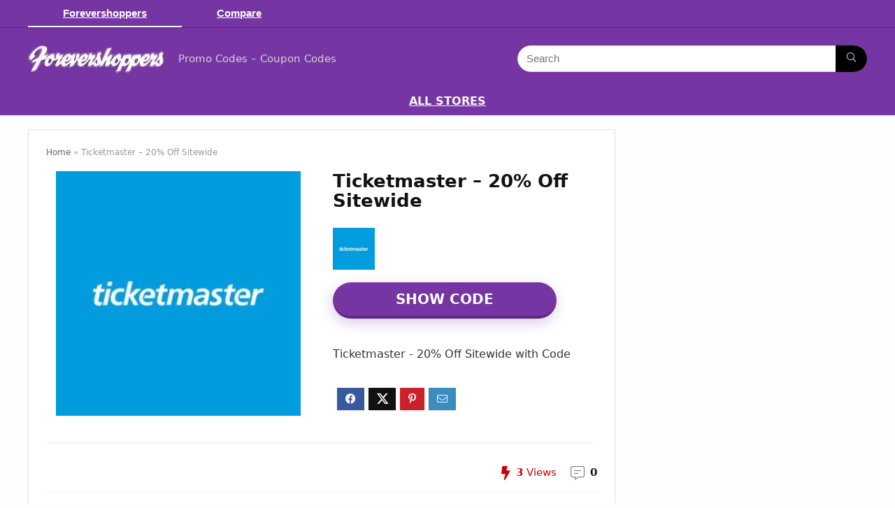

--- FILE ---
content_type: text/html; charset=UTF-8
request_url: https://forevershoppers.com/ticketmaster-2/
body_size: 24072
content:
<!DOCTYPE html>
<html lang="en-US">
<head>
<meta charset="UTF-8" />
<meta name="viewport" content="width=device-width, initial-scale=1.0" />
<!-- feeds & pingback -->
<link rel="profile" href="http://gmpg.org/xfn/11" />
<link rel="pingback" href="https://forevershoppers.com/xmlrpc.php" />
<meta name='robots' content='index, follow, max-image-preview:large, max-snippet:-1, max-video-preview:-1' />
	<style>img:is([sizes="auto" i], [sizes^="auto," i]) { contain-intrinsic-size: 3000px 1500px }</style>
	
	<!-- This site is optimized with the Yoast SEO plugin v25.9 - https://yoast.com/wordpress/plugins/seo/ -->
	<title>Ticketmaster - 20% Off Sitewide - Forevershoppers</title>
	<meta name="description" content="Ticketmaster - 20% Off Sitewide Promo Codes - Coupon Codes - Forevershoppers" />
	<link rel="canonical" href="https://forevershoppers.com/ticketmaster-2/" />
	<meta property="og:locale" content="en_US" />
	<meta property="og:type" content="article" />
	<meta property="og:title" content="Ticketmaster - 20% Off Sitewide - Forevershoppers" />
	<meta property="og:description" content="Ticketmaster - 20% Off Sitewide Promo Codes - Coupon Codes - Forevershoppers" />
	<meta property="og:url" content="https://forevershoppers.com/ticketmaster-2/" />
	<meta property="og:site_name" content="Forevershoppers" />
	<meta property="article:published_time" content="2025-09-21T18:33:13+00:00" />
<meta property="og:image" content="" />
<meta property="og:title" content='Ticketmaster &#8211; 20% Off Sitewide' />
<meta property="og:description" content='' />

<meta name="twitter:card" content='summary_large_image' />
<meta name="twitter:title" content='Ticketmaster &#8211; 20% Off Sitewide' />
<meta name="twitter:description" content='' />
<meta name="twitter:image" content="" />
	<meta property="og:image" content="https://forevershoppers.com/wp-content/uploads/2025/09/ticketmaster.jpg" />
	<meta property="og:image:width" content="300" />
	<meta property="og:image:height" content="300" />
	<meta property="og:image:type" content="image/jpeg" />
	<meta name="author" content="trendsshe" />
	<meta name="twitter:card" content="summary_large_image" />
	<meta name="twitter:label1" content="Written by" />
	<meta name="twitter:data1" content="trendsshe" />
	<script type="application/ld+json" class="yoast-schema-graph">{"@context":"https://schema.org","@graph":[{"@type":"Article","@id":"https://forevershoppers.com/ticketmaster-2/#article","isPartOf":{"@id":"https://forevershoppers.com/ticketmaster-2/"},"author":{"name":"trendsshe","@id":"https://forevershoppers.com/#/schema/person/c3820efaafe6ffab709d27dbb23e4321"},"headline":"Ticketmaster &#8211; 20% Off Sitewide","datePublished":"2025-09-21T18:33:13+00:00","mainEntityOfPage":{"@id":"https://forevershoppers.com/ticketmaster-2/"},"wordCount":10,"commentCount":0,"publisher":{"@id":"https://forevershoppers.com/#organization"},"image":{"@id":"https://forevershoppers.com/ticketmaster-2/#primaryimage"},"thumbnailUrl":"https://forevershoppers.com/wp-content/uploads/2025/09/ticketmaster.jpg","inLanguage":"en-US","potentialAction":[{"@type":"CommentAction","name":"Comment","target":["https://forevershoppers.com/ticketmaster-2/#respond"]}]},{"@type":"WebPage","@id":"https://forevershoppers.com/ticketmaster-2/","url":"https://forevershoppers.com/ticketmaster-2/","name":"Ticketmaster - 20% Off Sitewide - Forevershoppers","isPartOf":{"@id":"https://forevershoppers.com/#website"},"primaryImageOfPage":{"@id":"https://forevershoppers.com/ticketmaster-2/#primaryimage"},"image":{"@id":"https://forevershoppers.com/ticketmaster-2/#primaryimage"},"thumbnailUrl":"https://forevershoppers.com/wp-content/uploads/2025/09/ticketmaster.jpg","datePublished":"2025-09-21T18:33:13+00:00","description":"Ticketmaster - 20% Off Sitewide Promo Codes - Coupon Codes - Forevershoppers","breadcrumb":{"@id":"https://forevershoppers.com/ticketmaster-2/#breadcrumb"},"inLanguage":"en-US","potentialAction":[{"@type":"ReadAction","target":["https://forevershoppers.com/ticketmaster-2/"]}]},{"@type":"ImageObject","inLanguage":"en-US","@id":"https://forevershoppers.com/ticketmaster-2/#primaryimage","url":"https://forevershoppers.com/wp-content/uploads/2025/09/ticketmaster.jpg","contentUrl":"https://forevershoppers.com/wp-content/uploads/2025/09/ticketmaster.jpg","width":300,"height":300},{"@type":"BreadcrumbList","@id":"https://forevershoppers.com/ticketmaster-2/#breadcrumb","itemListElement":[{"@type":"ListItem","position":1,"name":"Home","item":"https://forevershoppers.com/"},{"@type":"ListItem","position":2,"name":"Ticketmaster &#8211; 20% Off Sitewide"}]},{"@type":"WebSite","@id":"https://forevershoppers.com/#website","url":"https://forevershoppers.com/","name":"Forevershoppers","description":"Promo Codes - Coupon Codes","publisher":{"@id":"https://forevershoppers.com/#organization"},"potentialAction":[{"@type":"SearchAction","target":{"@type":"EntryPoint","urlTemplate":"https://forevershoppers.com/?s={search_term_string}"},"query-input":{"@type":"PropertyValueSpecification","valueRequired":true,"valueName":"search_term_string"}}],"inLanguage":"en-US"},{"@type":"Organization","@id":"https://forevershoppers.com/#organization","name":"Forevershoppers","url":"https://forevershoppers.com/","logo":{"@type":"ImageObject","inLanguage":"en-US","@id":"https://forevershoppers.com/#/schema/logo/image/","url":"https://forevershoppers.com/wp-content/uploads/2025/09/272264773_310653861075882_8791347327804625087_n-1.jpeg","contentUrl":"https://forevershoppers.com/wp-content/uploads/2025/09/272264773_310653861075882_8791347327804625087_n-1.jpeg","width":500,"height":500,"caption":"Forevershoppers"},"image":{"@id":"https://forevershoppers.com/#/schema/logo/image/"}},{"@type":"Person","@id":"https://forevershoppers.com/#/schema/person/c3820efaafe6ffab709d27dbb23e4321","name":"trendsshe","image":{"@type":"ImageObject","inLanguage":"en-US","@id":"https://forevershoppers.com/#/schema/person/image/","url":"https://secure.gravatar.com/avatar/7aade31a1615c08b88572d85fdb510d9aab48ac43046851faa373fe640fc2cc6?s=96&d=mm&r=g","contentUrl":"https://secure.gravatar.com/avatar/7aade31a1615c08b88572d85fdb510d9aab48ac43046851faa373fe640fc2cc6?s=96&d=mm&r=g","caption":"trendsshe"},"sameAs":["https://forevershoppers.com"],"url":"https://forevershoppers.com/author/trendsshe/"}]}</script>
	<!-- / Yoast SEO plugin. -->


<link rel="alternate" type="application/rss+xml" title="Forevershoppers &raquo; Feed" href="https://forevershoppers.com/feed/" />
<link rel="alternate" type="application/rss+xml" title="Forevershoppers &raquo; Comments Feed" href="https://forevershoppers.com/comments/feed/" />
<link rel="alternate" type="application/rss+xml" title="Forevershoppers &raquo; Ticketmaster &#8211; 20% Off Sitewide Comments Feed" href="https://forevershoppers.com/ticketmaster-2/feed/" />
<script type="text/javascript">
/* <![CDATA[ */
window._wpemojiSettings = {"baseUrl":"https:\/\/s.w.org\/images\/core\/emoji\/16.0.1\/72x72\/","ext":".png","svgUrl":"https:\/\/s.w.org\/images\/core\/emoji\/16.0.1\/svg\/","svgExt":".svg","source":{"concatemoji":"https:\/\/forevershoppers.com\/wp-includes\/js\/wp-emoji-release.min.js?ver=6.8.3"}};
/*! This file is auto-generated */
!function(s,n){var o,i,e;function c(e){try{var t={supportTests:e,timestamp:(new Date).valueOf()};sessionStorage.setItem(o,JSON.stringify(t))}catch(e){}}function p(e,t,n){e.clearRect(0,0,e.canvas.width,e.canvas.height),e.fillText(t,0,0);var t=new Uint32Array(e.getImageData(0,0,e.canvas.width,e.canvas.height).data),a=(e.clearRect(0,0,e.canvas.width,e.canvas.height),e.fillText(n,0,0),new Uint32Array(e.getImageData(0,0,e.canvas.width,e.canvas.height).data));return t.every(function(e,t){return e===a[t]})}function u(e,t){e.clearRect(0,0,e.canvas.width,e.canvas.height),e.fillText(t,0,0);for(var n=e.getImageData(16,16,1,1),a=0;a<n.data.length;a++)if(0!==n.data[a])return!1;return!0}function f(e,t,n,a){switch(t){case"flag":return n(e,"\ud83c\udff3\ufe0f\u200d\u26a7\ufe0f","\ud83c\udff3\ufe0f\u200b\u26a7\ufe0f")?!1:!n(e,"\ud83c\udde8\ud83c\uddf6","\ud83c\udde8\u200b\ud83c\uddf6")&&!n(e,"\ud83c\udff4\udb40\udc67\udb40\udc62\udb40\udc65\udb40\udc6e\udb40\udc67\udb40\udc7f","\ud83c\udff4\u200b\udb40\udc67\u200b\udb40\udc62\u200b\udb40\udc65\u200b\udb40\udc6e\u200b\udb40\udc67\u200b\udb40\udc7f");case"emoji":return!a(e,"\ud83e\udedf")}return!1}function g(e,t,n,a){var r="undefined"!=typeof WorkerGlobalScope&&self instanceof WorkerGlobalScope?new OffscreenCanvas(300,150):s.createElement("canvas"),o=r.getContext("2d",{willReadFrequently:!0}),i=(o.textBaseline="top",o.font="600 32px Arial",{});return e.forEach(function(e){i[e]=t(o,e,n,a)}),i}function t(e){var t=s.createElement("script");t.src=e,t.defer=!0,s.head.appendChild(t)}"undefined"!=typeof Promise&&(o="wpEmojiSettingsSupports",i=["flag","emoji"],n.supports={everything:!0,everythingExceptFlag:!0},e=new Promise(function(e){s.addEventListener("DOMContentLoaded",e,{once:!0})}),new Promise(function(t){var n=function(){try{var e=JSON.parse(sessionStorage.getItem(o));if("object"==typeof e&&"number"==typeof e.timestamp&&(new Date).valueOf()<e.timestamp+604800&&"object"==typeof e.supportTests)return e.supportTests}catch(e){}return null}();if(!n){if("undefined"!=typeof Worker&&"undefined"!=typeof OffscreenCanvas&&"undefined"!=typeof URL&&URL.createObjectURL&&"undefined"!=typeof Blob)try{var e="postMessage("+g.toString()+"("+[JSON.stringify(i),f.toString(),p.toString(),u.toString()].join(",")+"));",a=new Blob([e],{type:"text/javascript"}),r=new Worker(URL.createObjectURL(a),{name:"wpTestEmojiSupports"});return void(r.onmessage=function(e){c(n=e.data),r.terminate(),t(n)})}catch(e){}c(n=g(i,f,p,u))}t(n)}).then(function(e){for(var t in e)n.supports[t]=e[t],n.supports.everything=n.supports.everything&&n.supports[t],"flag"!==t&&(n.supports.everythingExceptFlag=n.supports.everythingExceptFlag&&n.supports[t]);n.supports.everythingExceptFlag=n.supports.everythingExceptFlag&&!n.supports.flag,n.DOMReady=!1,n.readyCallback=function(){n.DOMReady=!0}}).then(function(){return e}).then(function(){var e;n.supports.everything||(n.readyCallback(),(e=n.source||{}).concatemoji?t(e.concatemoji):e.wpemoji&&e.twemoji&&(t(e.twemoji),t(e.wpemoji)))}))}((window,document),window._wpemojiSettings);
/* ]]> */
</script>
<style id='wp-emoji-styles-inline-css' type='text/css'>

	img.wp-smiley, img.emoji {
		display: inline !important;
		border: none !important;
		box-shadow: none !important;
		height: 1em !important;
		width: 1em !important;
		margin: 0 0.07em !important;
		vertical-align: -0.1em !important;
		background: none !important;
		padding: 0 !important;
	}
</style>
<link rel='stylesheet' id='wp-block-library-css' href='https://forevershoppers.com/wp-includes/css/dist/block-library/style.min.css?ver=6.8.3' type='text/css' media='all' />
<style id='global-styles-inline-css' type='text/css'>
:root{--wp--preset--aspect-ratio--square: 1;--wp--preset--aspect-ratio--4-3: 4/3;--wp--preset--aspect-ratio--3-4: 3/4;--wp--preset--aspect-ratio--3-2: 3/2;--wp--preset--aspect-ratio--2-3: 2/3;--wp--preset--aspect-ratio--16-9: 16/9;--wp--preset--aspect-ratio--9-16: 9/16;--wp--preset--color--black: #000000;--wp--preset--color--cyan-bluish-gray: #abb8c3;--wp--preset--color--white: #ffffff;--wp--preset--color--pale-pink: #f78da7;--wp--preset--color--vivid-red: #cf2e2e;--wp--preset--color--luminous-vivid-orange: #ff6900;--wp--preset--color--luminous-vivid-amber: #fcb900;--wp--preset--color--light-green-cyan: #7bdcb5;--wp--preset--color--vivid-green-cyan: #00d084;--wp--preset--color--pale-cyan-blue: #8ed1fc;--wp--preset--color--vivid-cyan-blue: #0693e3;--wp--preset--color--vivid-purple: #9b51e0;--wp--preset--color--main: var(--rehub-main-color);--wp--preset--color--secondary: var(--rehub-sec-color);--wp--preset--color--buttonmain: var(--rehub-main-btn-bg);--wp--preset--color--cyan-grey: #abb8c3;--wp--preset--color--orange-light: #fcb900;--wp--preset--color--red: #cf2e2e;--wp--preset--color--red-bright: #f04057;--wp--preset--color--vivid-green: #00d084;--wp--preset--color--orange: #ff6900;--wp--preset--color--blue: #0693e3;--wp--preset--gradient--vivid-cyan-blue-to-vivid-purple: linear-gradient(135deg,rgba(6,147,227,1) 0%,rgb(155,81,224) 100%);--wp--preset--gradient--light-green-cyan-to-vivid-green-cyan: linear-gradient(135deg,rgb(122,220,180) 0%,rgb(0,208,130) 100%);--wp--preset--gradient--luminous-vivid-amber-to-luminous-vivid-orange: linear-gradient(135deg,rgba(252,185,0,1) 0%,rgba(255,105,0,1) 100%);--wp--preset--gradient--luminous-vivid-orange-to-vivid-red: linear-gradient(135deg,rgba(255,105,0,1) 0%,rgb(207,46,46) 100%);--wp--preset--gradient--very-light-gray-to-cyan-bluish-gray: linear-gradient(135deg,rgb(238,238,238) 0%,rgb(169,184,195) 100%);--wp--preset--gradient--cool-to-warm-spectrum: linear-gradient(135deg,rgb(74,234,220) 0%,rgb(151,120,209) 20%,rgb(207,42,186) 40%,rgb(238,44,130) 60%,rgb(251,105,98) 80%,rgb(254,248,76) 100%);--wp--preset--gradient--blush-light-purple: linear-gradient(135deg,rgb(255,206,236) 0%,rgb(152,150,240) 100%);--wp--preset--gradient--blush-bordeaux: linear-gradient(135deg,rgb(254,205,165) 0%,rgb(254,45,45) 50%,rgb(107,0,62) 100%);--wp--preset--gradient--luminous-dusk: linear-gradient(135deg,rgb(255,203,112) 0%,rgb(199,81,192) 50%,rgb(65,88,208) 100%);--wp--preset--gradient--pale-ocean: linear-gradient(135deg,rgb(255,245,203) 0%,rgb(182,227,212) 50%,rgb(51,167,181) 100%);--wp--preset--gradient--electric-grass: linear-gradient(135deg,rgb(202,248,128) 0%,rgb(113,206,126) 100%);--wp--preset--gradient--midnight: linear-gradient(135deg,rgb(2,3,129) 0%,rgb(40,116,252) 100%);--wp--preset--font-size--small: 13px;--wp--preset--font-size--medium: 20px;--wp--preset--font-size--large: 36px;--wp--preset--font-size--x-large: 42px;--wp--preset--font-family--system-font: -apple-system,BlinkMacSystemFont,"Segoe UI",Roboto,Oxygen-Sans,Ubuntu,Cantarell,"Helvetica Neue",sans-serif;--wp--preset--font-family--rh-nav-font: var(--rehub-nav-font,-apple-system,BlinkMacSystemFont,"Segoe UI",Roboto,Oxygen-Sans,Ubuntu,Cantarell,"Helvetica Neue",sans-serif);--wp--preset--font-family--rh-head-font: var(--rehub-head-font,-apple-system,BlinkMacSystemFont,"Segoe UI",Roboto,Oxygen-Sans,Ubuntu,Cantarell,"Helvetica Neue",sans-serif);--wp--preset--font-family--rh-btn-font: var(--rehub-btn-font,-apple-system,BlinkMacSystemFont,"Segoe UI",Roboto,Oxygen-Sans,Ubuntu,Cantarell,"Helvetica Neue",sans-serif);--wp--preset--font-family--rh-body-font: var(--rehub-body-font,-apple-system,BlinkMacSystemFont,"Segoe UI",Roboto,Oxygen-Sans,Ubuntu,Cantarell,"Helvetica Neue",sans-serif);--wp--preset--spacing--20: 0.44rem;--wp--preset--spacing--30: 0.67rem;--wp--preset--spacing--40: 1rem;--wp--preset--spacing--50: 1.5rem;--wp--preset--spacing--60: 2.25rem;--wp--preset--spacing--70: 3.38rem;--wp--preset--spacing--80: 5.06rem;--wp--preset--shadow--natural: 6px 6px 9px rgba(0, 0, 0, 0.2);--wp--preset--shadow--deep: 12px 12px 50px rgba(0, 0, 0, 0.4);--wp--preset--shadow--sharp: 6px 6px 0px rgba(0, 0, 0, 0.2);--wp--preset--shadow--outlined: 6px 6px 0px -3px rgba(255, 255, 255, 1), 6px 6px rgba(0, 0, 0, 1);--wp--preset--shadow--crisp: 6px 6px 0px rgba(0, 0, 0, 1);}:root { --wp--style--global--content-size: 760px;--wp--style--global--wide-size: 900px; }:where(body) { margin: 0; }.wp-site-blocks > .alignleft { float: left; margin-right: 2em; }.wp-site-blocks > .alignright { float: right; margin-left: 2em; }.wp-site-blocks > .aligncenter { justify-content: center; margin-left: auto; margin-right: auto; }:where(.is-layout-flex){gap: 0.5em;}:where(.is-layout-grid){gap: 0.5em;}.is-layout-flow > .alignleft{float: left;margin-inline-start: 0;margin-inline-end: 2em;}.is-layout-flow > .alignright{float: right;margin-inline-start: 2em;margin-inline-end: 0;}.is-layout-flow > .aligncenter{margin-left: auto !important;margin-right: auto !important;}.is-layout-constrained > .alignleft{float: left;margin-inline-start: 0;margin-inline-end: 2em;}.is-layout-constrained > .alignright{float: right;margin-inline-start: 2em;margin-inline-end: 0;}.is-layout-constrained > .aligncenter{margin-left: auto !important;margin-right: auto !important;}.is-layout-constrained > :where(:not(.alignleft):not(.alignright):not(.alignfull)){max-width: var(--wp--style--global--content-size);margin-left: auto !important;margin-right: auto !important;}.is-layout-constrained > .alignwide{max-width: var(--wp--style--global--wide-size);}body .is-layout-flex{display: flex;}.is-layout-flex{flex-wrap: wrap;align-items: center;}.is-layout-flex > :is(*, div){margin: 0;}body .is-layout-grid{display: grid;}.is-layout-grid > :is(*, div){margin: 0;}body{padding-top: 0px;padding-right: 0px;padding-bottom: 0px;padding-left: 0px;}a:where(:not(.wp-element-button)){color: var(--rehub-link-color, violet);text-decoration: none;}h1{font-size: 29px;line-height: 34px;margin-top: 10px;margin-bottom: 31px;}h2{font-size: 25px;line-height: 31px;margin-top: 10px;margin-bottom: 31px;}h3{font-size: 20px;line-height: 28px;margin-top: 10px;margin-bottom: 25px;}h4{font-size: 18px;line-height: 24px;margin-top: 10px;margin-bottom: 18px;}h5{font-size: 16px;line-height: 20px;margin-top: 10px;margin-bottom: 15px;}h6{font-size: 14px;line-height: 20px;margin-top: 0px;margin-bottom: 10px;}:root :where(.wp-element-button, .wp-block-button__link){background-color: #32373c;border-width: 0;color: #fff;font-family: inherit;font-size: inherit;line-height: inherit;padding: calc(0.667em + 2px) calc(1.333em + 2px);text-decoration: none;}.has-black-color{color: var(--wp--preset--color--black) !important;}.has-cyan-bluish-gray-color{color: var(--wp--preset--color--cyan-bluish-gray) !important;}.has-white-color{color: var(--wp--preset--color--white) !important;}.has-pale-pink-color{color: var(--wp--preset--color--pale-pink) !important;}.has-vivid-red-color{color: var(--wp--preset--color--vivid-red) !important;}.has-luminous-vivid-orange-color{color: var(--wp--preset--color--luminous-vivid-orange) !important;}.has-luminous-vivid-amber-color{color: var(--wp--preset--color--luminous-vivid-amber) !important;}.has-light-green-cyan-color{color: var(--wp--preset--color--light-green-cyan) !important;}.has-vivid-green-cyan-color{color: var(--wp--preset--color--vivid-green-cyan) !important;}.has-pale-cyan-blue-color{color: var(--wp--preset--color--pale-cyan-blue) !important;}.has-vivid-cyan-blue-color{color: var(--wp--preset--color--vivid-cyan-blue) !important;}.has-vivid-purple-color{color: var(--wp--preset--color--vivid-purple) !important;}.has-main-color{color: var(--wp--preset--color--main) !important;}.has-secondary-color{color: var(--wp--preset--color--secondary) !important;}.has-buttonmain-color{color: var(--wp--preset--color--buttonmain) !important;}.has-cyan-grey-color{color: var(--wp--preset--color--cyan-grey) !important;}.has-orange-light-color{color: var(--wp--preset--color--orange-light) !important;}.has-red-color{color: var(--wp--preset--color--red) !important;}.has-red-bright-color{color: var(--wp--preset--color--red-bright) !important;}.has-vivid-green-color{color: var(--wp--preset--color--vivid-green) !important;}.has-orange-color{color: var(--wp--preset--color--orange) !important;}.has-blue-color{color: var(--wp--preset--color--blue) !important;}.has-black-background-color{background-color: var(--wp--preset--color--black) !important;}.has-cyan-bluish-gray-background-color{background-color: var(--wp--preset--color--cyan-bluish-gray) !important;}.has-white-background-color{background-color: var(--wp--preset--color--white) !important;}.has-pale-pink-background-color{background-color: var(--wp--preset--color--pale-pink) !important;}.has-vivid-red-background-color{background-color: var(--wp--preset--color--vivid-red) !important;}.has-luminous-vivid-orange-background-color{background-color: var(--wp--preset--color--luminous-vivid-orange) !important;}.has-luminous-vivid-amber-background-color{background-color: var(--wp--preset--color--luminous-vivid-amber) !important;}.has-light-green-cyan-background-color{background-color: var(--wp--preset--color--light-green-cyan) !important;}.has-vivid-green-cyan-background-color{background-color: var(--wp--preset--color--vivid-green-cyan) !important;}.has-pale-cyan-blue-background-color{background-color: var(--wp--preset--color--pale-cyan-blue) !important;}.has-vivid-cyan-blue-background-color{background-color: var(--wp--preset--color--vivid-cyan-blue) !important;}.has-vivid-purple-background-color{background-color: var(--wp--preset--color--vivid-purple) !important;}.has-main-background-color{background-color: var(--wp--preset--color--main) !important;}.has-secondary-background-color{background-color: var(--wp--preset--color--secondary) !important;}.has-buttonmain-background-color{background-color: var(--wp--preset--color--buttonmain) !important;}.has-cyan-grey-background-color{background-color: var(--wp--preset--color--cyan-grey) !important;}.has-orange-light-background-color{background-color: var(--wp--preset--color--orange-light) !important;}.has-red-background-color{background-color: var(--wp--preset--color--red) !important;}.has-red-bright-background-color{background-color: var(--wp--preset--color--red-bright) !important;}.has-vivid-green-background-color{background-color: var(--wp--preset--color--vivid-green) !important;}.has-orange-background-color{background-color: var(--wp--preset--color--orange) !important;}.has-blue-background-color{background-color: var(--wp--preset--color--blue) !important;}.has-black-border-color{border-color: var(--wp--preset--color--black) !important;}.has-cyan-bluish-gray-border-color{border-color: var(--wp--preset--color--cyan-bluish-gray) !important;}.has-white-border-color{border-color: var(--wp--preset--color--white) !important;}.has-pale-pink-border-color{border-color: var(--wp--preset--color--pale-pink) !important;}.has-vivid-red-border-color{border-color: var(--wp--preset--color--vivid-red) !important;}.has-luminous-vivid-orange-border-color{border-color: var(--wp--preset--color--luminous-vivid-orange) !important;}.has-luminous-vivid-amber-border-color{border-color: var(--wp--preset--color--luminous-vivid-amber) !important;}.has-light-green-cyan-border-color{border-color: var(--wp--preset--color--light-green-cyan) !important;}.has-vivid-green-cyan-border-color{border-color: var(--wp--preset--color--vivid-green-cyan) !important;}.has-pale-cyan-blue-border-color{border-color: var(--wp--preset--color--pale-cyan-blue) !important;}.has-vivid-cyan-blue-border-color{border-color: var(--wp--preset--color--vivid-cyan-blue) !important;}.has-vivid-purple-border-color{border-color: var(--wp--preset--color--vivid-purple) !important;}.has-main-border-color{border-color: var(--wp--preset--color--main) !important;}.has-secondary-border-color{border-color: var(--wp--preset--color--secondary) !important;}.has-buttonmain-border-color{border-color: var(--wp--preset--color--buttonmain) !important;}.has-cyan-grey-border-color{border-color: var(--wp--preset--color--cyan-grey) !important;}.has-orange-light-border-color{border-color: var(--wp--preset--color--orange-light) !important;}.has-red-border-color{border-color: var(--wp--preset--color--red) !important;}.has-red-bright-border-color{border-color: var(--wp--preset--color--red-bright) !important;}.has-vivid-green-border-color{border-color: var(--wp--preset--color--vivid-green) !important;}.has-orange-border-color{border-color: var(--wp--preset--color--orange) !important;}.has-blue-border-color{border-color: var(--wp--preset--color--blue) !important;}.has-vivid-cyan-blue-to-vivid-purple-gradient-background{background: var(--wp--preset--gradient--vivid-cyan-blue-to-vivid-purple) !important;}.has-light-green-cyan-to-vivid-green-cyan-gradient-background{background: var(--wp--preset--gradient--light-green-cyan-to-vivid-green-cyan) !important;}.has-luminous-vivid-amber-to-luminous-vivid-orange-gradient-background{background: var(--wp--preset--gradient--luminous-vivid-amber-to-luminous-vivid-orange) !important;}.has-luminous-vivid-orange-to-vivid-red-gradient-background{background: var(--wp--preset--gradient--luminous-vivid-orange-to-vivid-red) !important;}.has-very-light-gray-to-cyan-bluish-gray-gradient-background{background: var(--wp--preset--gradient--very-light-gray-to-cyan-bluish-gray) !important;}.has-cool-to-warm-spectrum-gradient-background{background: var(--wp--preset--gradient--cool-to-warm-spectrum) !important;}.has-blush-light-purple-gradient-background{background: var(--wp--preset--gradient--blush-light-purple) !important;}.has-blush-bordeaux-gradient-background{background: var(--wp--preset--gradient--blush-bordeaux) !important;}.has-luminous-dusk-gradient-background{background: var(--wp--preset--gradient--luminous-dusk) !important;}.has-pale-ocean-gradient-background{background: var(--wp--preset--gradient--pale-ocean) !important;}.has-electric-grass-gradient-background{background: var(--wp--preset--gradient--electric-grass) !important;}.has-midnight-gradient-background{background: var(--wp--preset--gradient--midnight) !important;}.has-small-font-size{font-size: var(--wp--preset--font-size--small) !important;}.has-medium-font-size{font-size: var(--wp--preset--font-size--medium) !important;}.has-large-font-size{font-size: var(--wp--preset--font-size--large) !important;}.has-x-large-font-size{font-size: var(--wp--preset--font-size--x-large) !important;}.has-system-font-font-family{font-family: var(--wp--preset--font-family--system-font) !important;}.has-rh-nav-font-font-family{font-family: var(--wp--preset--font-family--rh-nav-font) !important;}.has-rh-head-font-font-family{font-family: var(--wp--preset--font-family--rh-head-font) !important;}.has-rh-btn-font-font-family{font-family: var(--wp--preset--font-family--rh-btn-font) !important;}.has-rh-body-font-font-family{font-family: var(--wp--preset--font-family--rh-body-font) !important;}
:where(.wp-block-post-template.is-layout-flex){gap: 1.25em;}:where(.wp-block-post-template.is-layout-grid){gap: 1.25em;}
:where(.wp-block-columns.is-layout-flex){gap: 2em;}:where(.wp-block-columns.is-layout-grid){gap: 2em;}
:root :where(.wp-block-pullquote){font-size: 1.5em;line-height: 1.6;}
:root :where(.wp-block-post-title){margin-top: 4px;margin-right: 0;margin-bottom: 15px;margin-left: 0;}
:root :where(.wp-block-image){margin-top: 0px;margin-bottom: 31px;}
:root :where(.wp-block-media-text){margin-top: 0px;margin-bottom: 31px;}
:root :where(.wp-block-post-content){font-size: 16px;line-height: 28px;}
</style>
<link rel='stylesheet' id='rhstyle-css' href='https://forevershoppers.com/wp-content/themes/rehub-theme/style.css?ver=19.6.9' type='text/css' media='all' />
<link rel='stylesheet' id='rehubicons-css' href='https://forevershoppers.com/wp-content/themes/rehub-theme/iconstyle.css?ver=19.6.9' type='text/css' media='all' />
<link rel='stylesheet' id='rhelementor-css' href='https://forevershoppers.com/wp-content/themes/rehub-theme/css/elementor.css?ver=1.0' type='text/css' media='all' />
<link rel='stylesheet' id='rhsingle-css' href='https://forevershoppers.com/wp-content/themes/rehub-theme/css/single.css?ver=1.1' type='text/css' media='all' />
<script type="text/javascript" src="https://forevershoppers.com/wp-includes/js/jquery/jquery.min.js?ver=3.7.1" id="jquery-core-js"></script>
<script type="text/javascript" src="https://forevershoppers.com/wp-includes/js/jquery/jquery-migrate.min.js?ver=3.4.1" id="jquery-migrate-js"></script>
<script type="text/javascript" id="rehub-postview-js-extra">
/* <![CDATA[ */
var postviewvar = {"rhpost_ajax_url":"https:\/\/forevershoppers.com\/wp-content\/plugins\/rehub-framework\/includes\/rehub_ajax.php","post_id":"1744"};
/* ]]> */
</script>
<script type="text/javascript" src="https://forevershoppers.com/wp-content/plugins/rehub-framework/assets/js/postviews.js?ver=6.8.3" id="rehub-postview-js"></script>
<link rel="https://api.w.org/" href="https://forevershoppers.com/wp-json/" /><link rel="alternate" title="JSON" type="application/json" href="https://forevershoppers.com/wp-json/wp/v2/posts/1744" /><link rel="EditURI" type="application/rsd+xml" title="RSD" href="https://forevershoppers.com/xmlrpc.php?rsd" />
<meta name="generator" content="WordPress 6.8.3" />
<link rel='shortlink' href='https://forevershoppers.com/?p=1744' />
<link rel="alternate" title="oEmbed (JSON)" type="application/json+oembed" href="https://forevershoppers.com/wp-json/oembed/1.0/embed?url=https%3A%2F%2Fforevershoppers.com%2Fticketmaster-2%2F" />
<link rel="alternate" title="oEmbed (XML)" type="text/xml+oembed" href="https://forevershoppers.com/wp-json/oembed/1.0/embed?url=https%3A%2F%2Fforevershoppers.com%2Fticketmaster-2%2F&#038;format=xml" />
<style>[class$="woocommerce-product-gallery__trigger"] {visibility:hidden;}</style><script src="https://sc.affilizz.com/affilizz.js" async></script>
<link rel="preload" href="https://forevershoppers.com/wp-content/themes/rehub-theme/fonts/rhicons.woff2?3oibrk" as="font" type="font/woff2" crossorigin="crossorigin"><style type="text/css"> nav.top_menu > ul > li > a{text-transform:uppercase;}header .main-nav,.main-nav.dark_style,.header_one_row .main-nav{background:none repeat scroll 0 0 #7535a3!important;box-shadow:none;}.main-nav{border-bottom:none;border-top:none;}.dl-menuwrapper .dl-menu{margin:0 !important}.header_top_wrap{background:none repeat scroll 0 0 #000000!important;}.header-top,.header_top_wrap{border:none !important}.header_top_wrap .user-ava-intop:after,.header-top .top-nav > ul > li > a,.header-top a.cart-contents,.header_top_wrap .icon-search-onclick:before,.header-top .top-social,.header-top .top-social a{color:#ffffff !important;}.header-top .top-nav li{border:none !important;}nav.top_menu > ul > li > a{color:#fafafa !important;}nav.top_menu > ul > li > a:hover{box-shadow:none;}.responsive_nav_wrap .user-ava-intop:after,.dl-menuwrapper button i,.responsive_nav_wrap .rh-header-icon{color:#fafafa !important;}.dl-menuwrapper button svg line{stroke:#fafafa !important;}#main_header,.is-sticky .logo_section_wrap,.sticky-active.logo_section_wrap{background-color:#7535a3 !important}.main-nav.white_style{border-top:none}nav.top_menu > ul:not(.off-canvas) > li > a:after{top:auto;bottom:0}.header-top{border:none;}.left-sidebar-archive .main-side{float:right;}.left-sidebar-archive .sidebar{float:left}.footer-bottom{background-color:#ffffff !important}.footer-bottom .footer_widget{border:none !important} .widget .title:after{border-bottom:2px solid #7000f4;}.rehub-main-color-border,nav.top_menu > ul > li.vertical-menu.border-main-color .sub-menu,.rh-main-bg-hover:hover,.wp-block-quote,ul.def_btn_link_tabs li.active a,.wp-block-pullquote{border-color:#7000f4;}.wpsm_promobox.rehub_promobox{border-left-color:#7000f4!important;}.color_link{color:#7000f4 !important;}.featured_slider:hover .score,.top_chart_controls .controls:hover,article.post .wpsm_toplist_heading:before{border-color:#7000f4;}.btn_more:hover,.tw-pagination .current{border:1px solid #7000f4;color:#fff}.rehub_woo_review .rehub_woo_tabs_menu li.current{border-top:3px solid #7000f4;}.gallery-pics .gp-overlay{box-shadow:0 0 0 4px #7000f4 inset;}.post .rehub_woo_tabs_menu li.current,.woocommerce div.product .woocommerce-tabs ul.tabs li.active{border-top:2px solid #7000f4;}.rething_item a.cat{border-bottom-color:#7000f4}nav.top_menu ul li ul.sub-menu{border-bottom:2px solid #7000f4;}.widget.deal_daywoo,.elementor-widget-wpsm_woofeatured .deal_daywoo{border:3px solid #7000f4;padding:20px;background:#fff;}.deal_daywoo .wpsm-bar-bar{background-color:#7000f4 !important} #buddypress div.item-list-tabs ul li.selected a span,#buddypress div.item-list-tabs ul li.current a span,#buddypress div.item-list-tabs ul li a span,.user-profile-div .user-menu-tab > li.active > a,.user-profile-div .user-menu-tab > li.active > a:focus,.user-profile-div .user-menu-tab > li.active > a:hover,.news_in_thumb:hover a.rh-label-string,.news_out_thumb:hover a.rh-label-string,.col-feat-grid:hover a.rh-label-string,.carousel-style-deal .re_carousel .controls,.re_carousel .controls:hover,.openedprevnext .postNavigation .postnavprev,.postNavigation .postnavprev:hover,.top_chart_pagination a.selected,.flex-control-paging li a.flex-active,.flex-control-paging li a:hover,.btn_more:hover,body .tabs-menu li:hover,body .tabs-menu li.current,.featured_slider:hover .score,#bbp_user_edit_submit,.bbp-topic-pagination a,.bbp-topic-pagination a,.custom-checkbox label.checked:after,.slider_post .caption,ul.postpagination li.active a,ul.postpagination li:hover a,ul.postpagination li a:focus,.top_theme h5 strong,.re_carousel .text:after,#topcontrol:hover,.main_slider .flex-overlay:hover a.read-more,.rehub_chimp #mc_embed_signup input#mc-embedded-subscribe,#rank_1.rank_count,#toplistmenu > ul li:before,.rehub_chimp:before,.wpsm-members > strong:first-child,.r_catbox_btn,.wpcf7 .wpcf7-submit,.wpsm_pretty_hover li:hover,.wpsm_pretty_hover li.current,.rehub-main-color-bg,.togglegreedybtn:after,.rh-bg-hover-color:hover a.rh-label-string,.rh-main-bg-hover:hover,.rh_wrapper_video_playlist .rh_video_currently_playing,.rh_wrapper_video_playlist .rh_video_currently_playing.rh_click_video:hover,.rtmedia-list-item .rtmedia-album-media-count,.tw-pagination .current,.dokan-dashboard .dokan-dash-sidebar ul.dokan-dashboard-menu li.active,.dokan-dashboard .dokan-dash-sidebar ul.dokan-dashboard-menu li:hover,.dokan-dashboard .dokan-dash-sidebar ul.dokan-dashboard-menu li.dokan-common-links a:hover,#ywqa-submit-question,.woocommerce .widget_price_filter .ui-slider .ui-slider-range,.rh-hov-bor-line > a:after,nav.top_menu > ul:not(.off-canvas) > li > a:after,.rh-border-line:after,.wpsm-table.wpsm-table-main-color table tr th,.rh-hov-bg-main-slide:before,.rh-hov-bg-main-slidecol .col_item:before,.mvx-tablink.active::before{background:#7000f4;}@media (max-width:767px){.postNavigation .postnavprev{background:#7000f4;}}.rh-main-bg-hover:hover,.rh-main-bg-hover:hover .whitehovered,.user-profile-div .user-menu-tab > li.active > a{color:#fff !important} a,.carousel-style-deal .deal-item .priced_block .price_count ins,nav.top_menu ul li.menu-item-has-children ul li.menu-item-has-children > a:before,.top_chart_controls .controls:hover,.flexslider .fa-pulse,.footer-bottom .widget .f_menu li a:hover,.comment_form h3 a,.bbp-body li.bbp-forum-info > a:hover,.bbp-body li.bbp-topic-title > a:hover,#subscription-toggle a:before,#favorite-toggle a:before,.aff_offer_links .aff_name a,.rh-deal-price,.commentlist .comment-content small a,.related_articles .title_cat_related a,article em.emph,.campare_table table.one td strong.red,.sidebar .tabs-item .detail p a,.footer-bottom .widget .title span,footer p a,.welcome-frase strong,article.post .wpsm_toplist_heading:before,.post a.color_link,.categoriesbox:hover h3 a:after,.bbp-body li.bbp-forum-info > a,.bbp-body li.bbp-topic-title > a,.widget .title i,.woocommerce-MyAccount-navigation ul li.is-active a,.category-vendormenu li.current a,.deal_daywoo .title,.rehub-main-color,.wpsm_pretty_colored ul li.current a,.wpsm_pretty_colored ul li.current,.rh-heading-hover-color:hover h2 a,.rh-heading-hover-color:hover h3 a,.rh-heading-hover-color:hover h4 a,.rh-heading-hover-color:hover h5 a,.rh-heading-hover-color:hover h3,.rh-heading-hover-color:hover h2,.rh-heading-hover-color:hover h4,.rh-heading-hover-color:hover h5,.rh-heading-hover-color:hover .rh-heading-hover-item a,.rh-heading-icon:before,.widget_layered_nav ul li.chosen a:before,.wp-block-quote.is-style-large p,ul.page-numbers li span.current,ul.page-numbers li a:hover,ul.page-numbers li.active a,.page-link > span:not(.page-link-title),blockquote:not(.wp-block-quote) p,span.re_filtersort_btn:hover,span.active.re_filtersort_btn,.deal_daywoo .price,div.sortingloading:after{color:#7000f4;} .page-link > span:not(.page-link-title),.widget.widget_affegg_widget .title,.widget.top_offers .title,.widget.cegg_widget_products .title,header .header_first_style .search form.search-form [type="submit"],header .header_eight_style .search form.search-form [type="submit"],.filter_home_pick span.active,.filter_home_pick span:hover,.filter_product_pick span.active,.filter_product_pick span:hover,.rh_tab_links a.active,.rh_tab_links a:hover,.wcv-navigation ul.menu li.active,.wcv-navigation ul.menu li:hover a,form.search-form [type="submit"],.rehub-sec-color-bg,input#ywqa-submit-question,input#ywqa-send-answer,.woocommerce button.button.alt,.tabsajax span.active.re_filtersort_btn,.wpsm-table.wpsm-table-sec-color table tr th,.rh-slider-arrow,.rh-hov-bg-sec-slide:before,.rh-hov-bg-sec-slidecol .col_item:before{background:#000000 !important;color:#fff !important;outline:0}.widget.widget_affegg_widget .title:after,.widget.top_offers .title:after,.widget.cegg_widget_products .title:after{border-top-color:#000000 !important;}.page-link > span:not(.page-link-title){border:1px solid #000000;}.page-link > span:not(.page-link-title),.header_first_style .search form.search-form [type="submit"] i{color:#fff !important;}.rh_tab_links a.active,.rh_tab_links a:hover,.rehub-sec-color-border,nav.top_menu > ul > li.vertical-menu.border-sec-color > .sub-menu,body .rh-slider-thumbs-item--active{border-color:#000000}.rh_wrapper_video_playlist .rh_video_currently_playing,.rh_wrapper_video_playlist .rh_video_currently_playing.rh_click_video:hover{background-color:#000000;box-shadow:1200px 0 0 #000000 inset;}.rehub-sec-color{color:#000000} .price_count,.rehub_offer_coupon,#buddypress .dir-search input[type=text],.gmw-form-wrapper input[type=text],.gmw-form-wrapper select,.rh_post_layout_big_offer .priced_block .btn_offer_block,#buddypress a.button,.btn_more,#main_header .wpsm-button,#rh-header-cover-image .wpsm-button,#wcvendor_image_bg .wpsm-button,.rate-bar-bar,.rate-bar,.rehub-main-smooth,.re_filter_instore span.re_filtersort_btn:hover,.re_filter_instore span.active.re_filtersort_btn,.head_search .search-form,.head_search form.search-form input[type="text"],form.search-form input[type="text"]{border-radius:100px}.news .priced_block .price_count,.blog_string .priced_block .price_count,.main_slider .price_count{margin-right:5px}.right_aff .priced_block .btn_offer_block,.right_aff .priced_block .price_count{border-radius:0 !important}form.search-form.product-search-form input[type="text"]{border-radius:100px 0 0 100px;}form.search-form [type="submit"]{border-radius:0 100px 100px 0;}.rtl form.search-form.product-search-form input[type="text"]{border-radius:0 100px 100px 0;}.rtl form.search-form [type="submit"]{border-radius:100px 0 0 100px;}.woocommerce .products.grid_woo .product,.rh_offer_list .offer_thumb .deal_img_wrap,.rehub_chimp #mc_embed_signup input.email,#mc_embed_signup input#mc-embedded-subscribe,.grid_onsale,.def_btn,input[type="submit"],input[type="button"],input[type="reset"],.wpsm-button,#buddypress div.item-list-tabs ul li a,#buddypress .standard-form input[type=text],#buddypress .standard-form textarea,.blacklabelprice{border-radius:5px}.news-community,.review-top .overall-score,.rate_bar_wrap,.rh_offer_list,.woo-tax-logo,#buddypress form#whats-new-form,#buddypress div#invite-list,#buddypress #send-reply div.message-box,.rehub-sec-smooth,#wcfm-main-contentainer #wcfm-content,.wcfm_welcomebox_header{border-radius:8px}.review-top .overall-score span.overall-text{border-radius:0 0 8px 8px}.coupon_btn:before{display:none;}#rhSplashSearch form.search-form input[type="text"],#rhSplashSearch form.search-form [type="submit"]{border-radius:0 !important} .woocommerce .woo-button-area .masked_coupon,.woocommerce a.woo_loop_btn,.woocommerce .button.checkout,.woocommerce input.button.alt,.woocommerce a.add_to_cart_button:not(.flat-woo-btn),.woocommerce-page a.add_to_cart_button:not(.flat-woo-btn),.woocommerce .single_add_to_cart_button,.woocommerce div.product form.cart .button,.woocommerce .checkout-button.button,.priced_block .btn_offer_block,.priced_block .button,.rh-deal-compact-btn,input.mdf_button,#buddypress input[type="submit"],#buddypress input[type="button"],#buddypress input[type="reset"],#buddypress button.submit,.wpsm-button.rehub_main_btn,.wcv-grid a.button,input.gmw-submit,#ws-plugin--s2member-profile-submit,#rtmedia_create_new_album,input[type="submit"].dokan-btn-theme,a.dokan-btn-theme,.dokan-btn-theme,#wcfm_membership_container a.wcfm_submit_button,.woocommerce button.button,.rehub-main-btn-bg,.woocommerce #payment #place_order,.wc-block-grid__product-add-to-cart.wp-block-button .wp-block-button__link{background:none #7535a3 !important;color:#ffffff !important;fill:#ffffff !important;border:none !important;text-decoration:none !important;outline:0;box-shadow:-1px 6px 19px rgba(117,53,163,0.25) !important;border-radius:100px !important;}.rehub-main-btn-bg > a{color:#ffffff !important;}.woocommerce a.woo_loop_btn:hover,.woocommerce .button.checkout:hover,.woocommerce input.button.alt:hover,.woocommerce a.add_to_cart_button:not(.flat-woo-btn):hover,.woocommerce-page a.add_to_cart_button:not(.flat-woo-btn):hover,.woocommerce a.single_add_to_cart_button:hover,.woocommerce-page a.single_add_to_cart_button:hover,.woocommerce div.product form.cart .button:hover,.woocommerce-page div.product form.cart .button:hover,.woocommerce .checkout-button.button:hover,.priced_block .btn_offer_block:hover,.wpsm-button.rehub_main_btn:hover,#buddypress input[type="submit"]:hover,#buddypress input[type="button"]:hover,#buddypress input[type="reset"]:hover,#buddypress button.submit:hover,.small_post .btn:hover,.ap-pro-form-field-wrapper input[type="submit"]:hover,.wcv-grid a.button:hover,#ws-plugin--s2member-profile-submit:hover,.rething_button .btn_more:hover,#wcfm_membership_container a.wcfm_submit_button:hover,.woocommerce #payment #place_order:hover,.woocommerce button.button:hover,.rehub-main-btn-bg:hover,.rehub-main-btn-bg:hover > a,.wc-block-grid__product-add-to-cart.wp-block-button .wp-block-button__link:hover{background:none #7535a3 !important;color:#ffffff !important;border-color:transparent;box-shadow:-1px 6px 13px rgba(117,53,163,0.35) !important;}.rehub_offer_coupon:hover{border:1px dashed #7535a3;}.rehub_offer_coupon:hover i.far,.rehub_offer_coupon:hover i.fal,.rehub_offer_coupon:hover i.fas{color:#7535a3}.re_thing_btn .rehub_offer_coupon.not_masked_coupon:hover{color:#7535a3 !important}.woocommerce a.woo_loop_btn:active,.woocommerce .button.checkout:active,.woocommerce .button.alt:active,.woocommerce a.add_to_cart_button:not(.flat-woo-btn):active,.woocommerce-page a.add_to_cart_button:not(.flat-woo-btn):active,.woocommerce a.single_add_to_cart_button:active,.woocommerce-page a.single_add_to_cart_button:active,.woocommerce div.product form.cart .button:active,.woocommerce-page div.product form.cart .button:active,.woocommerce .checkout-button.button:active,.wpsm-button.rehub_main_btn:active,#buddypress input[type="submit"]:active,#buddypress input[type="button"]:active,#buddypress input[type="reset"]:active,#buddypress button.submit:active,.ap-pro-form-field-wrapper input[type="submit"]:active,.wcv-grid a.button:active,#ws-plugin--s2member-profile-submit:active,.woocommerce #payment #place_order:active,input[type="submit"].dokan-btn-theme:active,a.dokan-btn-theme:active,.dokan-btn-theme:active,.woocommerce button.button:active,.rehub-main-btn-bg:active,.wc-block-grid__product-add-to-cart.wp-block-button .wp-block-button__link:active{background:none #7535a3 !important;box-shadow:0 1px 0 #999 !important;top:2px;color:#ffffff !important;}.rehub_btn_color,.rehub_chimp_flat #mc_embed_signup input#mc-embedded-subscribe{background-color:#7535a3;border:1px solid #7535a3;color:#ffffff;text-shadow:none}.rehub_btn_color:hover{color:#ffffff;background-color:#7535a3;border:1px solid #7535a3;}.rething_button .btn_more{border:1px solid #7535a3;color:#7535a3;}.rething_button .priced_block.block_btnblock .price_count{color:#7535a3;font-weight:normal;}.widget_merchant_list .buttons_col{background-color:#7535a3 !important;}.widget_merchant_list .buttons_col a{color:#ffffff !important;}.rehub-svg-btn-fill svg{fill:#7535a3;}.rehub-svg-btn-stroke svg{stroke:#7535a3;}@media (max-width:767px){#float-panel-woo-area{border-top:1px solid #7535a3}}:root{--rehub-main-color:#7000f4;--rehub-sec-color:#000000;--rehub-main-btn-bg:#7535a3;--rehub-link-color:#7000f4;}.re-line-badge.badge_1,.re-ribbon-badge.badge_1 span{background:#e63f3f;}.re-line-badge.re-line-table-badge.badge_1:before{border-top-color:#e63f3f}.re-line-badge.re-line-table-badge.badge_1:after{border-bottom-color:#e63f3f}.re-line-badge.badge_2,.re-ribbon-badge.badge_2 span{background:#7535a3;}.re-line-badge.re-line-table-badge.badge_2:before{border-top-color:#7535a3}.re-line-badge.re-line-table-badge.badge_2:after{border-bottom-color:#7535a3}.re-line-badge.badge_3,.re-ribbon-badge.badge_3 span{background:#555555;}.re-line-badge.re-line-table-badge.badge_3:before{border-top-color:#555555}.re-line-badge.re-line-table-badge.badge_3:after{border-bottom-color:#555555}body,body.dark_body{background-color:#fefefe;background-position:left top;background-repeat:repeat;background-image:none}.litesearchstyle form.search-form [type="submit"]{height:40px;line-height:40px;padding:0 16px}.litesearchstyle form.search-form input[type="text"]{padding-left:15px;height:40px}header .search{max-width:500px;width:100% !important}.header_six_style .head_search{min-width:300px}.logo_section_wrap .wpsm-button.medium{padding:12px 16px;font-size:16px}</style><style>.icon-search-onclick{display:none}

nav.top_menu>ul { align-items: center;justify-content: center; }

.rh_category_tab.widget{display:none}






.re_filter_panel {
    background-color: #353535;
    padding: 10px;
    border-radius: 10px;
    color: white;
}

.vendor_store_details{display:none !important}

</style><!-- Google tag (gtag.js) -->
<script async src="https://www.googletagmanager.com/gtag/js?id=G-HK5RYMPDRX"></script>
<script>
  window.dataLayer = window.dataLayer || [];
  function gtag(){dataLayer.push(arguments);}
  gtag('js', new Date());

  gtag('config', 'G-HK5RYMPDRX');
</script><meta name="generator" content="Elementor 3.33.4; features: additional_custom_breakpoints; settings: css_print_method-external, google_font-enabled, font_display-swap">
			<style>
				.e-con.e-parent:nth-of-type(n+4):not(.e-lazyloaded):not(.e-no-lazyload),
				.e-con.e-parent:nth-of-type(n+4):not(.e-lazyloaded):not(.e-no-lazyload) * {
					background-image: none !important;
				}
				@media screen and (max-height: 1024px) {
					.e-con.e-parent:nth-of-type(n+3):not(.e-lazyloaded):not(.e-no-lazyload),
					.e-con.e-parent:nth-of-type(n+3):not(.e-lazyloaded):not(.e-no-lazyload) * {
						background-image: none !important;
					}
				}
				@media screen and (max-height: 640px) {
					.e-con.e-parent:nth-of-type(n+2):not(.e-lazyloaded):not(.e-no-lazyload),
					.e-con.e-parent:nth-of-type(n+2):not(.e-lazyloaded):not(.e-no-lazyload) * {
						background-image: none !important;
					}
				}
			</style>
			<script>document.addEventListener('DOMContentLoaded', function () {
  const currentUrl = window.location.href;
  const isBreadcrumbPresent = !!document.querySelector('.woocommerce-breadcrumb');
  const isDealsPage =
    currentUrl === "https://forevershoppers.com/deals/" ||
    isBreadcrumbPresent;

  const links = document.querySelectorAll('.top_tab_bar a');
  if (links.length < 2) return;

  const forevershoppersLink = links[0];
  const compareLink = links[1];

  if (isDealsPage) {
    compareLink.classList.add('border-active');
    forevershoppersLink.classList.remove('border-active');
  } else {
    forevershoppersLink.classList.add('border-active');
    compareLink.classList.remove('border-active');
  }
});
</script><link rel="icon" href="https://forevershoppers.com/wp-content/uploads/2025/09/cropped-indir-37-32x32.png" sizes="32x32" />
<link rel="icon" href="https://forevershoppers.com/wp-content/uploads/2025/09/cropped-indir-37-192x192.png" sizes="192x192" />
<link rel="apple-touch-icon" href="https://forevershoppers.com/wp-content/uploads/2025/09/cropped-indir-37-180x180.png" />
<meta name="msapplication-TileImage" content="https://forevershoppers.com/wp-content/uploads/2025/09/cropped-indir-37-270x270.png" />
		<style type="text/css" id="wp-custom-css">
			.deal_img_wrap .rehub_offer_coupon, .custom_h3_okan .rehub_offer_coupon{
    padding: 0!important;
    border: 0!important;
    font-size: 18px!important;
    background-color: transparent!important;
    color: #111!important;
}

.deal_img_wrap{
	    border: 1px solid #ddd;
}

.custom-copy-text-okan, .custom-copy-text-okan input{
	cursor:pointer !important;
}
.woo_offer_list .offer_thumb .deal_img_wrap {
    width: 100px;
    border: 1px solid #ddd;
    text-align: center;
    position: relative;
}
.hideontablet {
    display: block !important;
}
a.logo_image_mobile {
    display: none !important;
}
button.btnsearch.hideonmobile {
    display: block !important;
}
@media screen and (max-width: 767px){
.search.head_search.position-relative.rh-flex-right-align {
    width: 90% !important;
	}
	header .logo-section{
		padding-bottom:0px !important;
	}
	div#dl-menu {
    width: 100% !important;
}
}
.rh-outer-wrap-move{
	transform:none !important;
}
@media (max-width: 1140px){
header .logo {
    max-width: 250px;
    float: none !important;
    margin: 0 auto 10px !important;
	text-align:center !important;
}
	.search.head_search.position-relative.rh-flex-right-align {
    float: none !important;
    text-align: center !important;
    margin: 0 auto 10px !important;
}
	div#dl-menu {
    width: 740px;
    float: none !important;
    margin: 0 auto !important;
}
	.rhsloganlogo.rehub-main-font.lightgreycolor.lineheight20.floatleft.mr25 {
    float: none !important;
    margin: 0 auto 10px !important;
    text-align: center !important;
}
}
.custom_h3_okan .rehub_offer_coupon{
margin: 0 !important;
    text-decoration: none !important;
    color: #111 !important;
    border: none !important;
    background: none !important;
    padding: 0 !important;
    font-size: 17px !important;
	text-transform:none !important;
}

.deal_img_wrap .rehub_offer_coupon{
margin: 0 !important;
    text-decoration: none !important;
    border: none !important;
    background: none !important;
    padding: 0 !important;
    font-size: 17px !important;
	text-transform:none !important;
}
.footer-custom-area {
    width: 49% !important;
    display: inline-block;
}
@media (min-width: 768px){
.footer_widget:nth-child(2) {
    width: 45% !important;
}
.footer_widget:nth-child(1),.footer_widget:nth-child(3) {
    width: 20% !important;
}
}

.top_tab_bar{
			background-color:#7535A2;
			width:100%;
			border-bottom:solid 1px #661b9b;
		}
		.top_tab_bar a{
			display:block;
			padding:10px 50px 10px 50px;
			color:white;
			font-family:Arial!important;
			font-weight:600;
		}
		@media only screen and (max-width: 1024px) {
			.top_tab_bar a{
						padding:10px 10% 10px 10%;
					}
}
		.top_tab_bar .rh-container{
			display:flex;
		}
		.border-active{
			border-bottom:solid 2px white;
		}
.icon-search-onclick{display:none}


			</style>
		</head>
<body class="wp-singular post-template-default single single-post postid-1744 single-format-standard wp-custom-logo wp-embed-responsive wp-theme-rehub-theme elementor-default elementor-kit-7">
<script type="text/javascript">
  var vglnk = {key: '56f53588b18da5199d57ebb9da80688f'};
  (function(d, t) {var s = d.createElement(t);
    s.type = 'text/javascript';s.async = true;
    s.src = '//cdn.viglink.com/api/vglnk.js';
    var r = d.getElementsByTagName(t)[0];
    r.parentNode.insertBefore(s, r);
  }(document, 'script'));
</script>  <div class="top_tab_bar">
    <div class="rh-container">
      <a href="https://forevershoppers.com">Forevershoppers</a>
      <a href="https://forevershoppers.com/shop">Compare</a>
    </div>
  </div>
	               
<!-- Outer Start -->
<div class="rh-outer-wrap">
    <div id="top_ankor"></div>
    <!-- HEADER -->
            <header id="main_header" class="dark_style width-100p position-relative">
            <div class="header_wrap">
                                                                                    <!-- Logo section -->
<div class="logo_section_wrap hideontablet">
    <div class="rh-container">
        <div class="logo-section rh-flex-center-align tabletblockdisplay header_eight_style clearfix">
            <div class="logo">
          		          			<a href="https://forevershoppers.com" class="logo_image"><img src="https://forevershoppers.com/wp-content/uploads/2025/09/images__9_-removebg-preview.png" alt="Forevershoppers" height="" width="" /></a>
          		       
            </div>                      
            <div class="rhsloganlogo rehub-main-font lightgreycolor lineheight20 floatleft mr25" style="max-width:440px">
                                    Promo Codes &#8211; Coupon Codes                            </div>
            <div class="search head_search position-relative rh-flex-right-align"><form  role="search" method="get" class="search-form" action="https://forevershoppers.com/">
  	<input type="text" name="s" placeholder="Search"  data-posttype="post">
  	<input type="hidden" name="post_type" value="post" />  	<button type="submit" class="btnsearch hideonmobile" aria-label="Search"><i class="rhicon rhi-search"></i></button>
</form>
</div>                       
        </div>
    </div>
</div>
<!-- /Logo section -->  
<!-- Main Navigation -->
<div class="search-form-inheader main-nav dark_style">  
    <div class="rh-container"> 
	        
        <nav class="top_menu"><ul id="menu-homepage" class="menu"><li id="menu-item-962" class="menu-item menu-item-type-post_type menu-item-object-page"><a href="https://forevershoppers.com/stores/">ALL STORES</a></li>
</ul></nav>        <div class="responsive_nav_wrap rh_mobile_menu">
            <div id="dl-menu" class="dl-menuwrapper rh-flex-center-align">
                <button id="dl-trigger" class="dl-trigger" aria-label="Menu">
                    <svg viewBox="0 0 32 32" xmlns="http://www.w3.org/2000/svg">
                        <g>
                            <line stroke-linecap="round" id="rhlinemenu_1" y2="7" x2="29" y1="7" x1="3"/>
                            <line stroke-linecap="round" id="rhlinemenu_2" y2="16" x2="18" y1="16" x1="3"/>
                            <line stroke-linecap="round" id="rhlinemenu_3" y2="25" x2="26" y1="25" x1="3"/>
                        </g>
                    </svg>
                </button>
                <div id="mobile-menu-icons" class="rh-flex-center-align rh-flex-right-align">
                    <button class='icon-search-onclick' aria-label='Search'><i class='rhicon rhi-search'></i></button>
                </div>
            </div>
                    </div>
    </div>
</div>
<!-- /Main Navigation -->                

            </div>  
        </header>
            

    <!-- CONTENT -->
<div class="rh-container">
    <div class="rh-content-wrap clearfix">
        <!-- Main Side -->
        <div class="main-side single clearfix">
            <div class="rh-post-wrapper">
                                                                                        <article class="post-inner post  post-1744 type-post status-publish format-standard has-post-thumbnail hentry dealstore-ticketmaster" id="post-1744">
                            <div class="rh_post_layout_big_offer">
                                <style scoped>
              .rh_post_layout_big_offer .rh-float-panel .priced_block .btn_offer_block{font-size: 21px; padding: 12px 35px; white-space: nowrap;}
              .rh_post_layout_big_offer .title_single_area h1{font-size: 26px; line-height: 28px}
              .rh_post_layout_big_offer .brand_logo_small img{display: block;margin-bottom: 18px}
              .wpsm_score_box .priced_block .btn_offer_block{max-width:320px;}
            </style>                                <div class="title_single_area mb15">
                                    <div class="breadcrumb"><span><span><a href="https://forevershoppers.com/">Home</a></span> » <span class="breadcrumb_last" aria-current="page">Ticketmaster &#8211; 20% Off Sitewide</span></span></div>                                                                    </div>

                                
                                                                                                                                                                                                <div class="border-grey-bottom flowhidden mb25 pb20  reveal_enabled">
                                                                                                                <div class="featured_compare_left wpsm-one-half">
                                            <figure class="position-relative text-center img-maxh-350 img-width-auto img-mobs-maxh-250">
                                                                                                <a href="https://forevershoppers.com/go/1744/" target="_blank" rel="nofollow sponsored" data-codeid="1744" data-dest="https://forevershoppers.com/go/1744/" data-clipboard-text="20AFF" class="re_track_btn masked_coupon">
                                                                                                            <img fetchpriority="high" width="350" height="350" src="https://forevershoppers.com/wp-content/uploads/2025/09/ticketmaster-350x350.jpg" class="" alt="" lazydisable="1" loading="eager" decoding="async" srcset="https://forevershoppers.com/wp-content/uploads/2025/09/ticketmaster-350x350.jpg 350w, https://forevershoppers.com/wp-content/uploads/2025/09/ticketmaster-1024x1024.jpg 1024w, https://forevershoppers.com/wp-content/uploads/2025/09/ticketmaster-150x150.jpg 150w, https://forevershoppers.com/wp-content/uploads/2025/09/ticketmaster-768x768.jpg 768w, https://forevershoppers.com/wp-content/uploads/2025/09/ticketmaster-1536x1536.jpg 1536w, https://forevershoppers.com/wp-content/uploads/2025/09/ticketmaster-2048x2048.jpg 2048w, https://forevershoppers.com/wp-content/uploads/2025/09/ticketmaster-100x100.jpg 100w, https://forevershoppers.com/wp-content/uploads/2025/09/ticketmaster-788x788.jpg 788w, https://forevershoppers.com/wp-content/uploads/2025/09/ticketmaster.jpg 300w" sizes="(max-width: 350px) 100vw, 350px" />                                                                                                    </a>
                                            </figure>
                                            <div class="compare-full-images">
                                                    
       
	                                            </div>
                                        </div>
                                                                        <div class="single_compare_right wpsm-one-half wpsm-column-last">
                                        <div class="title_single_area mb25">
                                            <h1>
                                                Ticketmaster &#8211; 20% Off Sitewide                                            </h1>
                                        </div>
                                        
                                        <div class="brand_logo_small">
                                            <a href="https://forevershoppers.com/ticketmaster"><img class="lazyload" data-skip-lazy="" data-src="https://trendcoupon.com/images/ticketmaster.jpg" height="80" alt="Ticketmaster" src="https://forevershoppers.com/wp-content/themes/rehub-theme/images/default/blank.gif" /></a>                                        </div>

                                        
                                        
<div class="wp-block-group is-layout-flow wp-block-group-is-layout-flow"></div>

                                                                                    <div class="wpsm_score_box buttons_col mb25">
                                                <div class="priced_block">
                                                    																
				
		 
					        <div class="priced_block clearfix  reveal_enabled ">
	              	        	
	            	    			    			<span class="rh_button_wrapper">
		            	<a href="https://forevershoppers.com/go/1744/" class="btn_offer_block re_track_btn" target="_blank" rel="nofollow sponsored">
			            			            	GET DEAL			            			            		            </a>
		        	</span>
	            	
		    			    					    		<div class="post_offer_anons">
			    					                	<span class="coupon_btn re_track_btn btn_offer_block rehub_offer_coupon masked_coupon " data-clipboard-text="20AFF" data-codeid="1744" data-dest="https://forevershoppers.com/go/1744/">
		                				                			SHOW CODE		                				                	</span>
		            	</div>
	            			    		            	        
	        </div>
            	    		    						 
		
	                                                </div>
                                                                                                                                            </div>
                                                                                        <div id="contents-section-woo-area"></div>
                                                                                                                        <p class="big-offer-desc">Ticketmaster - 20% Off Sitewide with Code</p>
                                                                                    <div class="top_share notextshare">	<div class="post_share">
	    <div class="social_icon  row_social_inpost"><div class="favour_in_row favour_btn_red"></div><span data-href="https://www.facebook.com/sharer/sharer.php?u=https%3A%2F%2Fforevershoppers.com%2Fticketmaster-2%2F" class="fb share-link-image" data-service="facebook"><i class="rhicon rhi-facebook"></i></span><span data-href="https://twitter.com/share?url=https%3A%2F%2Fforevershoppers.com%2Fticketmaster-2%2F&text=Ticketmaster+%E2%80%93+20%25+Off+Sitewide" class="tw share-link-image" data-service="twitter"><i class="rhicon rhi-twitter"></i></span><span data-href="https://pinterest.com/pin/create/button/?url=https%3A%2F%2Fforevershoppers.com%2Fticketmaster-2%2F&amp;media=https://forevershoppers.com/wp-content/uploads/2025/09/ticketmaster.jpg&amp;description=Ticketmaster+%26%238211%3B+20%25+Off+Sitewide" class="pn share-link-image" data-service="pinterest"><i class="rhicon rhi-pinterest-p"></i></span><span data-href="mailto:?subject=Ticketmaster+%E2%80%93+20%25+Off+Sitewide&body=Check out: https%3A%2F%2Fforevershoppers.com%2Fticketmaster-2%2F - Forevershoppers" class="in share-link-image" data-service="email"><i class="rhicon rhi-envelope"></i></span></div>	</div>
</div>
                                            <div class="clearfix"></div>
                                                                            </div>
                                </div>
                                <div class="meta post-meta-big flowhidden mb15 pb15 greycolor border-grey-bottom">
                                    					<div class="floatleft mr15 rtlml15">
								<span class="floatleft authortimemeta lineheight20 fontbold">
														</span>	
			</div>
			<div class="floatright ml15 postviewcomm font15px lineheight25 mt5">
														<span class="postview_meta mr15 ml15"><strong>3</strong> Views</span>
					
							
					<span class="comm_count_meta"><strong><a href="https://forevershoppers.com/ticketmaster-2/#respond" class="comm_meta" >0</a></strong></span>	
							
			</div>
			
	                                </div>
                                <div class="clearfix"></div>
                            </div>
                                                        					                        
                                                                                    <p>Ticketmaster &#8211; 20% Off Sitewide with Code</p>
                                                            <div class="flowhidden rh-float-panel" id="float-panel-woo-area">
                                    <div class="rh-container rh-flex-center-align pt10 pb10">
                                        <div class="float-panel-woo-image hideonsmobile">
                                            <img class="lazyload" data-skip-lazy="" data-src="https://forevershoppers.com/wp-content/uploads/thumbs_dir/ticketmaster-rc3fwiggmhgl2jf0wamy8umaefqup629bc39usrtkk.jpg" width="50" height="50" alt="Ticketmaster &#8211; 20% Off Sitewide" src="https://forevershoppers.com/wp-content/themes/rehub-theme/images/default/blank.gif" />                                        </div>
                                        <div class="wpsm_pretty_colored rh-line-left pl15 ml15 rtlmr15 rtlpr15 hideonsmobile">
                                            <div class="hideontablet mb5 font110 fontbold">
                                                Ticketmaster &#8211; 20% Off Sitewide                                            </div>
                                            <div class="float-panel-price">
                                                <div class="fontbold font110 rehub-btn-font rehub-main-color">
                                                                                                                                                        </div>
                                            </div>
                                        </div>
                                                                                <div class="float-panel-woo-btn rh-flex-columns rh-flex-right-align rh-flex-nowrap showonsmobile">
                                            <div class="float-panel-woo-button rh-flex-center-align rh-flex-right-align showonsmobile reveal_enabled">
                                                <div class="priced_block mb5 showonsmobile clearfix">
                                                                                                                                                                    <a class="coupon_btn showonsmobile re_track_btn btn_offer_block rehub_offer_coupon masked_coupon " data-codeid="1744" data-dest="https://forevershoppers.com/go/1744/" data-clipboard-text="20AFF" class="re_track_btn masked_coupon">
                                                                                                                            SHOW CODE                                                                                                                    </a>
                                                                                                        <a class="re_track_btn showonsmobile btn_offer_block" href="https://forevershoppers.com/go/1744/" target="_blank" rel="nofollow sponsored" data-codeid="1744" data-dest="https://forevershoppers.com/go/1744/" data-clipboard-text="20AFF" class="re_track_btn masked_coupon">
                                                                                                                    GET DEAL                                                                                                            </a>
                                                </div>
                                            </div>
                                        </div>
                                    </div>
                                </div>
                                                    </article>
                        <div class="clearfix"></div>
                        

    	<div class="post_share">
	    <div class="social_icon  row_social_inpost"><div class="favour_in_row favour_btn_red"></div><span data-href="https://www.facebook.com/sharer/sharer.php?u=https%3A%2F%2Fforevershoppers.com%2Fticketmaster-2%2F" class="fb share-link-image" data-service="facebook"><i class="rhicon rhi-facebook"></i></span><span data-href="https://twitter.com/share?url=https%3A%2F%2Fforevershoppers.com%2Fticketmaster-2%2F&text=Ticketmaster+%E2%80%93+20%25+Off+Sitewide" class="tw share-link-image" data-service="twitter"><i class="rhicon rhi-twitter"></i></span><span data-href="https://pinterest.com/pin/create/button/?url=https%3A%2F%2Fforevershoppers.com%2Fticketmaster-2%2F&amp;media=https://forevershoppers.com/wp-content/uploads/2025/09/ticketmaster.jpg&amp;description=Ticketmaster+%26%238211%3B+20%25+Off+Sitewide" class="pn share-link-image" data-service="pinterest"><i class="rhicon rhi-pinterest-p"></i></span><span data-href="mailto:?subject=Ticketmaster+%E2%80%93+20%25+Off+Sitewide&body=Check out: https%3A%2F%2Fforevershoppers.com%2Fticketmaster-2%2F - Forevershoppers" class="in share-link-image" data-service="email"><i class="rhicon rhi-envelope"></i></span></div>	</div>
  

    <!-- PAGER SECTION -->
<div class="float-posts-nav" id="float-posts-nav">
    <div class="postNavigation prevPostBox">
                    <div class="postnavprev">
                <div class="inner-prevnext">
                    <div class="thumbnail">
                                            
                        <img class="lazyload" data-skip-lazy="" data-src="https://forevershoppers.com/wp-content/uploads/thumbs_dir/3065-rc3ezqt0m6d0nina4eweawvkozalv5zgivdglb243g.png" width="70" height="70" alt="Ticketmaster &#8211; 20% Off Sitewide" src="https://forevershoppers.com/wp-content/themes/rehub-theme/images/default/noimage_70_70.png" />                    </div>
                    <div class="headline"><span>Previous</span><h4><a href="https://forevershoppers.com/paramountplus-11/">Paramount Plus - 1 Month Free With a New Subscription Order</a></h4></div>
                    </div>
            </div>                          
            </div>
    <div class="postNavigation nextPostBox">
                    <div class="postnavprev">
                <div class="inner-prevnext">
                    <div class="thumbnail">
                                            
                        <img class="lazyload" data-skip-lazy="" data-src="https://forevershoppers.com/wp-content/uploads/thumbs_dir/ADBUI37Q4VBKVKX6RU33NWOT6Y-rc3f5hlidq83lqawkwabjgozdqzcwksenawa66ji2k.jpg" width="70" height="70" alt="Ticketmaster &#8211; 20% Off Sitewide" src="https://forevershoppers.com/wp-content/themes/rehub-theme/images/default/noimage_70_70.png" />                    </div>
                    <div class="headline"><span>Next</span><h4><a href="https://forevershoppers.com/asos-5/">Asos – 10% Off Your Order</a></h4></div>
                </div> 
            </div>                        
            </div>                        
</div>
<!-- /PAGER SECTION -->
                    
                 

	<div class="tags mb25">
					        <p></p>
	    	</div>

               

                                      <div id="comments" class="clearfix">
</div>
            </div>
        </div>
        <!-- /Main Side -->
        <!-- Sidebar -->
        <aside class="sidebar">            
    <!-- SIDEBAR WIDGET AREA -->
 			<div id="text-2" class="widget widget_text">			<div class="textwidget"></div>
		</div><div id="text-6" class="widget widget_text">			<div class="textwidget"></div>
		</div>	        
</aside>        <!-- /Sidebar -->
    </div>
</div>
<!-- /CONTENT -->         

<!-- FOOTER -->
			
		
	 				<div class="footer-bottom white_style">
							<style scoped>
              .footer-bottom.white_style{border-top: 1px solid #eee;}
              .footer-bottom.white_style .footer_widget {color: #111;}
              .footer-bottom.white_style .footer_widget .title, .footer-bottom.white_style .footer_widget h2, .footer-bottom.white_style .footer_widget a, .footer-bottom .footer_widget.white_style ul li a{color: #000;}

            </style>						<div class="rh-container clearfix">
									<div class="rh-flex-eq-height col_wrap_three mb0">
						<div class="footer_widget mobileblockdisplay pt25 col_item mb0">
															<div id="text-3" class="widget widget_text"><div class="title">About ForeverShoppers</div>			<div class="textwidget"><div class="MjjYud">
<div class="A6K0A" data-rpos="1">
<div class="wHYlTd Ww4FFb vt6azd tF2Cxc asEBEc" lang="en" data-hveid="CBkQAA" data-ved="2ahUKEwiyrc_KveqPAxWBBNsEHT5pBpEQFSgAegQIGRAA">
<div class="srKDX" data-snc="HuSqMd">
<div class="kb0PBd ieodic" data-snf="nke7rc" data-sncf="1,2">
<div class="VwiC3b yXK7lf p4wth r025kc Hdw6tb">Forevershoppers is a platform with promo codes that allow you to get save money on your online shopping.Get cheaper price with our coupon codes.</div>
</div>
</div>
</div>
</div>
</div>
<div class="MjjYud"><span id="fld_dUPQaPKeD4GJ7NYPvtKZiAk_2" data-csim=""></span></p>
<div class="A6K0A" data-rpos="2">
<div class="wHYlTd Ww4FFb vt6azd tF2Cxc asEBEc" lang="en" data-hveid="CCIQAA" data-ved="2ahUKEwiyrc_KveqPAxWBBNsEHT5pBpEQFSgAegQIIhAA">
<div class="srKDX" data-snc="Fg2jze">
<div class="kb0PBd ieodic jGGQ5e" data-snf="x5WNvb" data-snhf="0">
<div class="yuRUbf">
<div class="b8lM7"></div>
</div>
</div>
</div>
</div>
</div>
</div>
</div>
		</div>							 
						</div>
						<div class="footer_widget mobileblockdisplay disablemobilepadding pt25 col_item mb0">
							 
						</div>
						<div class="footer_widget mobileblockdisplay pt25 col_item last mb0">
															<div id="text-4" class="widget last widget_text"><div class="title">Disclaimer</div>			<div class="textwidget"><p><span class="g2csaj-2 faHBfV"><span class="Linkify">We earn a commission when you follow the link to make a purchase.</span></span></p>
<div class="widget_recent_entries"></div>
</div>
		</div>							 
						</div>
					</div>
									
			</div>	
		</div>
					<!-- FOOTER -->
</div><!-- Outer End -->
<span class="rehub_scroll" id="topcontrol" data-scrollto="#top_ankor"><i class="rhicon rhi-chevron-up"></i></span>
<script type="speculationrules">
{"prefetch":[{"source":"document","where":{"and":[{"href_matches":"\/*"},{"not":{"href_matches":["\/wp-*.php","\/wp-admin\/*","\/wp-content\/uploads\/*","\/wp-content\/*","\/wp-content\/plugins\/*","\/wp-content\/themes\/rehub-theme\/*","\/*\\?(.+)"]}},{"not":{"selector_matches":"a[rel~=\"nofollow\"]"}},{"not":{"selector_matches":".no-prefetch, .no-prefetch a"}}]},"eagerness":"conservative"}]}
</script>
    <div id="logo_mobile_wrapper"><a href="https://forevershoppers.com" class="logo_image_mobile"><img src="https://forevershoppers.com/wp-content/uploads/2025/09/images__9_-removebg-preview.png" alt="Forevershoppers" width="160" height="50" /></a></div>   

     

    <div id="rhmobpnlcustom" class="rhhidden"><div id="rhmobtoppnl" style="background-color: #354047;" class="pr15 pl15 pb15 pt15"><div class="text-center"><a href="https://forevershoppers.com"><img id="mobpanelimg" src="https://forevershoppers.com/wp-content/uploads/2025/09/images__9_-removebg-preview.png" alt="Logo" width="150" height="45" /></a></div></div></div>    
     
	<div id="rhslidingMenu">
		<div id="slide-menu-mobile"></div>
	</div>
	<div id="rhSplashSearch">
		<div class="search-header-contents">
			<div id="close-src-splash" class="rh-close-btn rh-hovered-scale position-relative text-center cursorpointer rh-circular-hover abdposright rtlposleft mt15 mr20 ml30" style="z-index:999"><span><i class="rhicon rhi-times whitebg roundborder50p rh-shadow4" aria-hidden="true"></i></span></div>
			<form  role="search" method="get" class="search-form" action="https://forevershoppers.com/">
  	<input type="text" name="s" placeholder="Search"  data-posttype="post">
  	<input type="hidden" name="post_type" value="post" />  	<button type="submit" class="btnsearch hideonmobile" aria-label="Search"><i class="rhicon rhi-search"></i></button>
</form>
  
		</div>
	</div>

				<div id="rehub-login-popup-block" class="rhhidden">
				
				<!-- Login form -->
				<div id="rehub-login-popup">
			 	<div class="rehub-login-popup">
					<div class="re_title_inmodal">Log In</div>
															
					<form id="rehub_login_form_modal" action="https://forevershoppers.com/" method="post">
												<div class="re-form-group mb20">
							<label>Username</label>
							<input class="re-form-input required" name="rehub_user_login" type="text"/>
						</div>
						<div class="re-form-group mb20">
							<label for="rehub_user_pass">Password</label>
							<input class="re-form-input required" name="rehub_user_pass" id="rehub_user_pass" type="password" autocomplete="on" />
															<a href="https://forevershoppers.com/wp-login.php?action=lostpassword" class="alignright">Lost Password?</a>
														
						</div>
						<div class="re-form-group mb20">
							<label for="rehub_remember"><input name="rehub_remember" id="rehub_remember" type="checkbox" value="forever" />
							Remember me</label>
						</div>						
						<div class="re-form-group mb20">
							<input type="hidden" name="action" value="rehub_login_member_popup_function"/>
							<button class="wpsm-button rehub_main_btn" type="submit">Login</button>
						</div>
						<input type="hidden" id="loginsecurity" name="loginsecurity" value="ae622e9c0f" /><input type="hidden" name="_wp_http_referer" value="/ticketmaster-2/" />					</form>
					<div class="rehub-errors"></div>
									</div>
				</div>

			</div>
					<script>
				const lazyloadRunObserver = () => {
					const lazyloadBackgrounds = document.querySelectorAll( `.e-con.e-parent:not(.e-lazyloaded)` );
					const lazyloadBackgroundObserver = new IntersectionObserver( ( entries ) => {
						entries.forEach( ( entry ) => {
							if ( entry.isIntersecting ) {
								let lazyloadBackground = entry.target;
								if( lazyloadBackground ) {
									lazyloadBackground.classList.add( 'e-lazyloaded' );
								}
								lazyloadBackgroundObserver.unobserve( entry.target );
							}
						});
					}, { rootMargin: '200px 0px 200px 0px' } );
					lazyloadBackgrounds.forEach( ( lazyloadBackground ) => {
						lazyloadBackgroundObserver.observe( lazyloadBackground );
					} );
				};
				const events = [
					'DOMContentLoaded',
					'elementor/lazyload/observe',
				];
				events.forEach( ( event ) => {
					document.addEventListener( event, lazyloadRunObserver );
				} );
			</script>
			<link rel='stylesheet' id='fifu-woo-css-css' href='https://forevershoppers.com/wp-content/plugins/fifu-premium/includes/html/css/woo.css?ver=6.8.3' type='text/css' media='all' />
<style id='fifu-woo-css-inline-css' type='text/css'>
img.zoomImg {display:inline !important}
</style>
<link rel='stylesheet' id='rhcomments-css' href='https://forevershoppers.com/wp-content/themes/rehub-theme/css/comments.css?ver=1.1' type='text/css' media='all' />
<script type="text/javascript" src="https://forevershoppers.com/wp-content/themes/rehub-theme/js/inview.js?ver=1.1" id="rhinview-js"></script>
<script type="text/javascript" src="https://forevershoppers.com/wp-content/themes/rehub-theme/js/pgwmodal.js?ver=2.0" id="rhpgwmodal-js"></script>
<script type="text/javascript" src="https://forevershoppers.com/wp-content/themes/rehub-theme/js/unveil.js?ver=5.2.1" id="rhunveil-js"></script>
<script type="text/javascript" src="https://forevershoppers.com/wp-content/themes/rehub-theme/js/hoverintent.js?ver=1.9" id="rhhoverintent-js"></script>
<script type="text/javascript" src="https://forevershoppers.com/wp-content/themes/rehub-theme/js/countdown.js?ver=1.1" id="rhcountdown-js"></script>
<script type="text/javascript" id="rehub-js-extra">
/* <![CDATA[ */
var rhscriptvars = {"back":"back","ajax_url":"\/wp-admin\/admin-ajax.php","fin":"That's all","noresults":"No results found","your_rating":"Your Rating:","addedcart":"Added to Cart","nonce":"2f3f781eb2","hotnonce":"5a6c7ca406","wishnonce":"7a82d7b3e2","searchnonce":"90c69e86d8","filternonce":"1e77095c16","rating_tabs_id":"a17f4d3125","max_temp":"50","min_temp":"-10","helpnotnonce":"946b9043ca"};
/* ]]> */
</script>
<script type="text/javascript" src="https://forevershoppers.com/wp-content/themes/rehub-theme/js/custom.js?ver=19.6.9" id="rehub-js"></script>
<script type="text/javascript" src="https://forevershoppers.com/wp-includes/js/comment-reply.min.js?ver=6.8.3" id="comment-reply-js" async="async" data-wp-strategy="async"></script>
<script type="text/javascript" id="fifu-image-js-js-extra">
/* <![CDATA[ */
var fifuImageVars = {"fifu_lazy":"off","fifu_should_crop":"off","fifu_slider":"off","fifu_hover_selected":"off","fifu_hover_selector":"","fifu_is_home":"off","fifu_hover":"","fifu_is_shop":"off","fifu_crop_selectors":"","fifu_fit":"cover","fifu_crop_ratio":"4:3","fifu_woo_lbox":"on","fifu_woo_zoom":"inline"};
/* ]]> */
</script>
<script type="text/javascript" src="https://forevershoppers.com/wp-content/plugins/fifu-premium/includes/html/js/image.js?Featured_Image_from_URL_Premium:4_0_9&amp;ver=6.8.3" id="fifu-image-js-js"></script>
<script type="text/javascript" src="https://forevershoppers.com/wp-content/themes/rehub-theme/js/clipboard.min.js?ver=2.0.9" id="zeroclipboard-js"></script>
<script type="text/javascript" src="https://forevershoppers.com/wp-content/themes/rehub-theme/js/custom_floatpanel.js?ver=1.5" id="customfloatpanel-js"></script>
<script>
document.addEventListener("click", function(e) {
  var el = e.target.closest(".masked_coupon");
  if (!el) return;

  var code = el.getAttribute("data-clipboard-text");
  if (!code) return;

  try {
    if (navigator.clipboard && window.isSecureContext) {
      navigator.clipboard.writeText(code);
    } else {
      var tmp = document.createElement("input");
      document.body.appendChild(tmp);
      tmp.value = code;
      tmp.select();
      document.execCommand("copy");
      document.body.removeChild(tmp);
    }
    console.log("COPIED:", code);
  } catch (err) {
    console.error("Copy failed", err);
  }
});
</script>


</body>
</html>